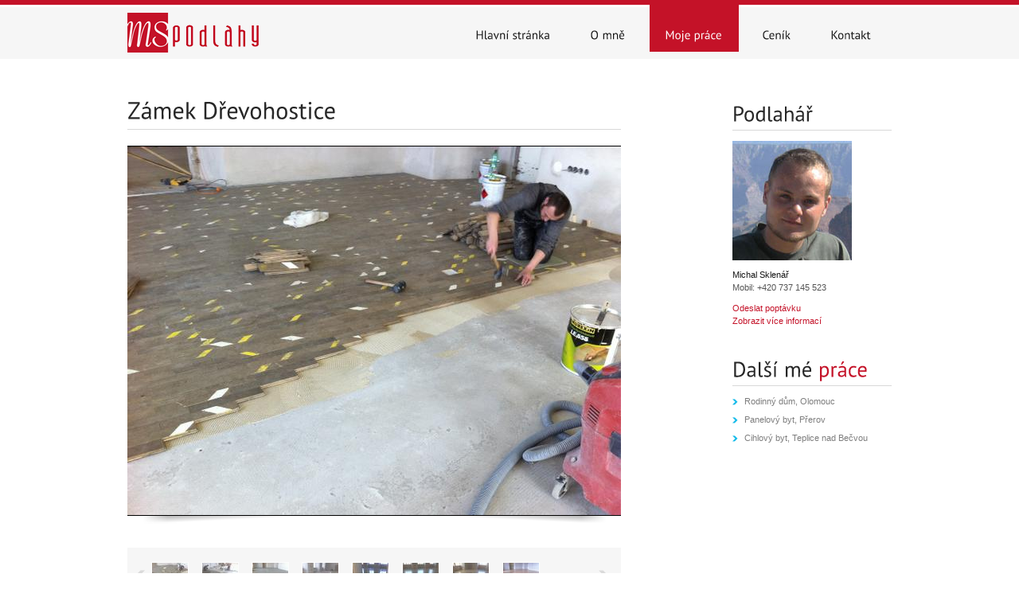

--- FILE ---
content_type: text/html; charset=utf-8
request_url: http://www.ms-podlahy.cz/reference/zamek-drevohostice-id26/
body_size: 2681
content:
<!DOCTYPE html PUBLIC "-//W3C//DTD XHTML 1.0 Strict//EN" "http://www.w3.org/TR/xhtml1/DTD/xhtml1-strict.dtd"><html xmlns="http://www.w3.org/1999/xhtml" xml:lang="cs" lang="cs"><head><meta http-equiv="Content-Type" content="text/html; charset=utf-8" /><meta http-equiv="Content-Language" content="cs" /><meta http-equiv="Cache-Control" content="Public" /><meta http-equiv="Content-Script-Type" content="text/javascript" /><title>Dřevěné masivní parkety, Dřevohostice | MS Podlahy</title><meta name="description" content="Dřevěné masivní parkety - : Vyrovnání podkladu samonivelační stěrkou, lepení parket, broušení, lakování, montáž sokl. lišt." /><meta name="author" content="http://www.bremys.cz" /><meta name="robots" content="index, follow" /><meta http-equiv="Content-Style-Type" content="text/css" /><link rel="shortcut icon" href="/media/images/content/favicon.ico" /><link rel="stylesheet" href="/media/CACHE/css/50ec2f051eae.css" type="text/css"><script type="text/javascript" src="/media/CACHE/js/64a5dd4e1a95.js" charset="utf-8"></script><script type="text/javascript" src="/media/js/PT_Sans_400.font.js"></script><script type="text/javascript">
        Cufon.replace('h1') ('h2') ('h3') ('h4') ('h5') ('h6') ('.slider-button a') ('.slider-price') ('.button') ('#nav li a', {hover: true});
    </script><!--[if IE 6]><script src="/media/js/DD_belatedPNG.js"></script><script>DD_belatedPNG.fix('img');</script><![endif]--><script type="text/javascript">
        var _gaq = _gaq || [];
        _gaq.push(['_setAccount', 'UA-9746774-1']);
        _gaq.push(['_trackPageview']);

        (function() {
            var ga = document.createElement('script'); ga.type = 'text/javascript'; ga.async = true;
            ga.src = ('https:' == document.location.protocol ? 'https://ssl' : 'http://www') + '.google-analytics.com/ga.js';
            var s = document.getElementsByTagName('script')[0]; s.parentNode.insertBefore(ga, s);
        })();
    </script></head><body><div id="top-container"><div class="centercolumn"><div id="header"><div id="logo"><a href="/"><img src="/media/images/logo.png" alt="MS podlahy Přerov" /></a></div><div id="navigation"><ul id="nav" class="sf-menu"><li><a href="/">Hlavní stránka</a></li><li><a href="/o_mne/">O mně</a></li><li><a href="/reference/" class="current">Moje práce</a></li><li><a href="/cenik/">Ceník</a></li><li><a href="/kontakt/">Kontakt</a></li></ul></div><div class="clr"></div></div></div></div><div class="centercolumn"><div class="centercolumn"><div id="maincontent"><div id="content"><h1 class="underline">Zámek Dřevohostice</h1><div id="container-slider"><ul id="slideshow_detail"><li><h3>Fotka 1 (Zámek Dřevohostice)</h3><span>/media/reference_images/zamek-drevohostice_147_detail1.JPG</span><p></p><img src="/media/reference_images/zamek-drevohostice_147_thumbnail2.JPG" alt="thumb" /></li><li><h3>Fotka 2 (Zámek Dřevohostice)</h3><span>/media/reference_images/zamek-drevohostice_148_detail1.JPG</span><p></p><img src="/media/reference_images/zamek-drevohostice_148_thumbnail2.JPG" alt="thumb" /></li><li><h3>Fotka 3 (Zámek Dřevohostice)</h3><span>/media/reference_images/zamek-drevohostice_149_detail1.JPG</span><p></p><img src="/media/reference_images/zamek-drevohostice_149_thumbnail2.JPG" alt="thumb" /></li><li><h3>Fotka 4 (Zámek Dřevohostice)</h3><span>/media/reference_images/zamek-drevohostice_150_detail1.JPG</span><p></p><img src="/media/reference_images/zamek-drevohostice_150_thumbnail2.JPG" alt="thumb" /></li><li><h3>Fotka 5 (Zámek Dřevohostice)</h3><span>/media/reference_images/zamek-drevohostice_151_detail1.JPG</span><p></p><img src="/media/reference_images/zamek-drevohostice_151_thumbnail2.JPG" alt="thumb" /></li><li><h3>Fotka 6 (Zámek Dřevohostice)</h3><span>/media/reference_images/zamek-drevohostice_152_detail1.JPG</span><p></p><img src="/media/reference_images/zamek-drevohostice_152_thumbnail2.JPG" alt="thumb" /></li><li><h3>Fotka 7 (Zámek Dřevohostice)</h3><span>/media/reference_images/zamek-drevohostice_153_detail1.JPG</span><p></p><img src="/media/reference_images/zamek-drevohostice_153_thumbnail2.JPG" alt="thumb" /></li><li><h3>Fotka 8 (Zámek Dřevohostice)</h3><span>/media/reference_images/zamek-drevohostice_154_detail1.JPG</span><p></p><img src="/media/reference_images/zamek-drevohostice_154_thumbnail2.JPG" alt="thumb" /></li></ul><div id="wrapper"><div id="fullsize"><div id="imgprev" class="imgnav" title="Předchozí fotografie"></div><div id="imglink"></div><div id="imgnext" class="imgnav" title="Další fotografie"></div><div id="image"></div><div id="information"><h3></h3><p></p></div></div><div id="thumbnails"><div id="slideleft" title="Posunout doleva"></div><div id="slidearea"><div id="slider"></div></div><div id="slideright" title="Posunout doprava"></div></div></div><script type="text/javascript" src="/media/js/script.js"></script><script type="text/javascript"><!--

                $('slideshow_detail').style.display='none';
                $('wrapper').style.display='block';
                var slideshow_detail=new TINY.slideshow_detail("slideshow_detail");
                window.onload=function(){
                    slideshow_detail.auto=true;
                    slideshow_detail.speed=5;
                    slideshow_detail.link="linkhover";
                    slideshow_detail.info="information";
                    slideshow_detail.thumbs="slider";
                    slideshow_detail.left="slideleft";
                    slideshow_detail.right="slideright";
                    slideshow_detail.scrollSpeed=4;
                    slideshow_detail.spacing=25;
                    slideshow_detail.active="#fff";
                    slideshow_detail.init("slideshow_detail","image","imgprev","imgnext","imglink");
                }
            //--></script></div><!-- end content-slider --><div class="clear"><br /><br /></div><h2 class="underline">Detailní informace</h2><div id="property-detail"><ul class="box_text"><li><span class="left">Podlahová plocha</span><span class="right">120 m<sup>2</sup></span></li><li><span class="left">Druh podlahoviny</span><span class="right">Dřevěné masivní parkety</span></li><li><span class="left">Místo</span><span class="right">Dřevohostice</span></li><li><span class="left">Datum realizace</span><span class="right">Březen 2011</span></li><li><span class="left">Štítky</span><span class="right"><a href="/tagy/lepeni/">Lepení </a>,
                            
                                <a href="/tagy/uprava-podkladu/">Úprava podkladu</a>,
                            
                                <a href="/tagy/brouseni/">Broušení</a>,
                            
                                <a href="/tagy/lakovani/">Lakování</a></span></li><li><span class="left">Popis práce</span><span class="right">Vyrovnání podkladu samonivelační stěrkou, lepení parket, broušení, lakování, montáž sokl. lišt.</span></li></ul></div><div class="clear"><br /><br /></div></div><!-- end #content --><div class="sidebar_right"><div class="sidebar"><ul><li class="widget-container widget_text"><h2 class="widget-title">Podlahář</h2><div class="agent"><img src="/media/images/content/michal_sklenar.jpg" alt="Michal Sklenář - podlahář Přerov" class="alignleft" /><div class="clear"></div><p><span class="clear"></span><span class="black">Michal Sklenář</span><br />
                                    Mobil: +420 737 145 523<br /></p><p><a href="/kontakt/">Odeslat poptávku</a><br /><a href="/o_mne/">Zobrazit více informací</a><br /></p></div></li><li class="widget-container widget_categories"><h2 class="widget-title">Další mé <span class="red">práce</span></h2><ul><li><a href="/reference/rodinny-dum-id157/">Rodinný dům, Olomouc</a></li><li><a href="/reference/panelovy-byt-id42/">Panelový byt, Přerov</a></li><li><a href="/reference/cihlovy-byt-id19/">Cihlový byt, Teplice nad Bečvou</a></li></ul></li></ul></div></div><div class="clear"></div></div></div></div><div id="bottom-container"><div class="centercolumn"><div class="clear"></div><div id="copyright">Copyright © 2026 <a href="/">MS podlahy</a>. Created by <a href="http://www.bremys.cz" title="Kompletní webový servis">Bremys</a></div><div class="clear"></div></div></div><script type="text/javascript"> Cufon.now(); </script></body></html>

--- FILE ---
content_type: text/css
request_url: http://www.ms-podlahy.cz/media/CACHE/css/50ec2f051eae.css
body_size: 19570
content:
body{font-family:Verdana,Arial,Tahoma;font-size:11px;margin:0 auto;padding:0;color:#555;line-height:18px}*{margin:0;padding:0}*:focus{outline:none}.clear{clear:both;float:none!important}form{margin:0;padding:0}hr{border-width:0;height:1px;line-height:0;margin:30px 0!important;page-break-after:always;text-align:center;width:100%;clear:both;color:#cdcdcd;background-color:#cdcdcd;background-repeat:repeat-x}input[type=text],textarea{border:solid 1px #e7e7e7;margin:4px 4px 8px 0;padding:5px;color:#797979;vertical-align:middle;font-size:11px}h1,h2,h3,h4,h5,h6{font-weight:normal;color:#272727;font-family:Verdana,Arial,Tahoma}h1,h2,h3{margin-bottom:20px}h4,h5,h6{margin-bottom:15px}h1{font-size:30px;line-height:32px}h2{font-size:26px;line-height:26px}h3{font-size:20px;line-height:22px}h4{font-size:16px;line-height:20px}h5{font-size:14px;line-height:18px}h6{font-size:11px;line-height:16px}a,a:visited{color:#C41228;text-decoration:none;font-weight:normal}a:hover{color:#C41228;text-decoration:none}a img{border:none}.alignleft,img.alignleft{display:inline;float:left;margin-right:15px;margin-top:3px}.alignright,img.alignright{display:inline;float:right;margin-left:15px;margin-top:5px}.aligncenter,img.aligncenter{clear:both;display:block;margin-left:auto;margin-right:auto}.alignnone,img.alignnone{clear:both;display:block;margin-left:auto;margin-right:auto;margin-top:3px}img.alignleft,img.alignright,img.aligncenter,img.alignnone{margin-bottom:10px}img.imgborder{background-color:#e7e7e7;padding:4px}p,ul,ol,blockquote{margin-bottom:20px}.p2{line-height:25px;font-size:12px}body p:last-child{margin-bottom:0}ul{margin:10px 0 20px 0}ol{margin:10px 0 20px 25px}blockquote{}margin:0 0 20px 0;padding:0 10px 0 60px;background-image:url('/media/images/quote.png?6cb4fb368cc5');background-repeat:no-repeat;background-position:0 0;clear:both;font-style:italic}blockquote.alignleft,blockquote.alignright{float:right;letter-spacing:0;margin-bottom:20px;margin-left:20px;margin-top:0;padding:0 20px 10px 60px;width:43%;background-position:0 0}blockquote.alignleft{float:left;margin-left:0;margin-right:20px}blockquote p{margin-bottom:0}code{font-family:Verdana,Arial;letter-spacing:1px;margin:25px 0 25px 0;display:block;font-size:.9em;border-left:4px solid #e7e7e7;padding:15px 10px}.nomargin{margin:0!important}#top-container{background:url('/media/images/bg-container-top.gif?6cb4fb368cc5') repeat-x;border-top:6px solid #C41228;height:100%}#content-container{margin-top:14px}#bottom-container{background:url('/media/images/bg-copyright.gif?6cb4fb368cc5') repeat-x bottom}.centercolumn{width:960px;margin:0 auto 0 auto}#header{width:960px;height:74px;margin-bottom:44px}#logo{float:left}#logo img{margin-top:10px}#navigation{margin:0;position:relative;z-index:200}#nav{margin:0;padding:0;list-style-type:none;float:right;position:relative}#nav li a.current{color:#fff;background:#C41228;text-decoration:none}.sf-menu a:hover{color:#fff;background:#C41228}.sfHover a{color:#fff}.sf-menu ul li.sfHover>a{color:#171717}.sf-menu a{color:#171717;text-decoration:none!important}.sf-menu li li{border-bottom:1px solid #e2e2e2}.sf-menu ul a{background:#f4f4f4}.sf-menu li li:last-child{border-bottom:1px solid #e2e2e2}.sfHover,.sf-menu li ul{background:#C41228}.sf-menu ul a:hover{background:#f4f4f4}.sf-menu li li{background:#f4f4f4;border-left:1px solid #e2e2e2;border-right:1px solid #e2e2e2}.sf-menu li li:first-child{border-top:0 solid #e2e2e2}.sf-menu li li li:first-child{border-top:1px solid #e2e2e2}.sf-menu,.sf-menu *{margin:0;padding:0;list-style:none;font-size:15px}.sf-menu{line-height:100%;position:absolute;right:0;bottom:0;float:left}.sf-menu ul{position:absolute;top:-999em;width:20em}.sf-menu ul li{width:100%}.sf-menu li:hover{visibility:inherit}.sf-menu li{float:left;position:relative;margin:0 5px}.sf-menu li li{margin:0 0}.sf-menu a{display:block;position:relative;padding:30px 20px 12px 20px!important;text-decoration:none;font-weight:normal}.sf-menu li:hover ul,.sf-menu li.sfhover ul{left:0;top:4.5em;z-index:99}ul.sf-menu li:hover li ul,ul.sf-menu li.sfHover li ul{top:-999em}ul.sf-menu li li:hover ul,ul.sf-menu li li.sfhover ul{left:10em;top:-1px;margin-left:0}ul.sf-menu li li:hover li ul,ul.sf-menu li li.sfHover li ul{top:-999em}ul.sf-menu li li li:hover ul,ul.sf-menu li li li.sfhover ul{left:10em;top:-1px}.sf-menu ul li a{font-size:12px;font-family:Verdana,Arial,Helvetica,sans-serif;padding:10px 15px 10px 15px!important;color:#171717}.sf-menu ul li a:hover{color:#C41228!important}.sf-menu li ul{padding:0}.sf-menu a.sf-with-ul{padding-right:0;min-width:1px}.sf-sub-indicator{position:absolute;display:block;right:10px;top:1.05em;width:10px;height:10px;text-indent:-999em;overflow:hidden}#slider_container{width:960px;height:370px;background:url('/media/images/slider-shadow.png?6cb4fb368cc5') bottom no-repeat;position:relative;margin-bottom:40px}#slideshow{background:none;overflow:hidden;width:960px;height:360px;margin:0 auto;background-color:#f4f4f4}#slideshow img{width:518px;height:360px;float:left}#slideshow_navigation{position:relative;z-index:160}#pager{position:absolute;float:right;right:52px;top:321px}#pager a{width:9px;height:9px;background-image:url('/media/images/nav-slide.png?6cb4fb368cc5');background-repeat:no-repeat;background-position:0 0;border:0;margin-right:10px;cursor:pointer;display:inline;display:inline-block;vertical-align:top;font-size:0;line-height:0;text-align:center}#pager a.activeSlide{width:9px;height:9px;background-image:url('/media/images/nav-slide.png?6cb4fb368cc5');background-repeat:no-repeat;background-position:0 -9px;margin-top:0}#slideshow img{width:518px}.farme-slide-text{float:right;width:340px;padding:29px 51px}ul.slide-text{margin:0;padding:0}ul.slide-text li{text-align:right!important;clear:both;border-bottom:1px solid #e9e8e8;padding:9px 0;font-size:11px;color:#7e7e7e;list-style-type:none;height:15px}.farme-slide-text .left{float:left;color:#171717}.frame-price{margin-top:21px}.slider-button a{background:#C41228;font-size:16px;line-height:30px;color:#fff;width:100px;height:31px;text-align:center;float:left;text-decoration:none}.slider-price{font-size:32px;color:#171717;float:right}#maincontent{padding:0 0 40px 0;clear:left}#content{float:left;width:620px;padding-right:0}#content.semi{float:left;width:715px;padding-right:0}#content.full{float:none;padding:0;width:100%}#sideright{float:left;width:290px}.blue{color:#14BBEA}.red{color:#C41228}.black{color:#171717}.underline{border-bottom:1px solid #d8d8d8;padding-bottom:5px}.underline2>a{border-bottom:1px solid #d8d8d8;font-weight:bold}.title_featured{margin:0;width:960px;float:left;border-bottom:1px solid #d8d8d8;padding-bottom:5px;margin-bottom:24px}.title_featured h2{float:left;margin-bottom:0}.featured{float:right;background:url('/media/images/icon2.png?6cb4fb368cc5') right 14px no-repeat;padding:10px 22px 0 0}a.featured:hover{text-decoration:none}a.button{background:#C41228;font-size:16px;line-height:30px;color:#fff;width:92px;height:31px;text-align:center;display:block;text-decoration:none}ul.disc li{list-style:none!important;background:url('/media/images/dot.png?6cb4fb368cc5') no-repeat left 7px;padding-left:15px}.sidebar_right{width:200px;float:right;margin-top:6px}.sidebar .widget-title{font-size:26px;line-height:26px;margin-bottom:10px;border-bottom:1px solid #d8d8d8;padding-bottom:5px}.sidebar ul{list-style-type:none;padding:0;margin:0;list-style-position:outside}.sidebar ul li{list-style-type:none;padding:0;margin:0;font-size:11px}.sidebar ul li li{background:url('/media/images/arrow.png?6cb4fb368cc5') no-repeat 0 6px;padding:0 0 5px 15px}.sidebar ul li li{display:inline-block;zoom:1;*display:inline;vertical-align:top;margin-right:18px}.sidebar ul li a,.sidebar ul li a:visited,.widget-container ul li a{color:#7e7e7e;font-size:11px}.sidebar ul li a:hover,.widget-container ul li a:hover{color:#9e9d9d;text-decoration:none}.widget-container{margin-bottom:40px!important}.widget-container.widget_recentpost li{border:0!important;clear:both;width:300px!important;display:block!important;padding-left:0;background-image:none;padding-bottom:18px}.widget-container.widget_recentpost img.alignleft{margin-right:17px!important}.widget-container.widget_recentpost .date{font-size:10px;color:#b1b1b1}.widget-container.widget_text ul{margin:0!important;padding:0}.widget-container.widget_text li{background:url('/media/images/dot.png?6cb4fb368cc5') no-repeat left 7px!important;padding-left:15px;width:100%}.widget_categories ul li{width:185px}.widget_search.widget_search li{background:none;clear:both}#widget-flickr .alignleft{margin:0 8px 8px 0}.bg_gray{background:#f6f6f6;padding:20px;width:260px;margin-top:20px}p:last-child{margin-bottom:0!important}*+html .one_third.last .bg_gray{padding-bottom:0}.agent{line-height:16px}.agent p{margin-bottom:10px}.agent a{color:#C41228!important}.property-list{font-size:12px!important;color:#7e7e7e}.property-list p{margin-bottom:30px}.property-list .title{font-size:14px;color:#C41228;margin:0;line-height:normal}.property-list .black{font-size:12px}.property-list small{font-size:11px}#footer{border-top:3px solid #cdcdcd;padding:30px 0 0 0;margin:0 0 0 0}#footer-left{width:655px;float:left;border-right:1px solid #e2e2e2;padding-top:20px}#footer-right{float:right;padding-top:20px}#footer-right h2{margin-bottom:0;font-size:14px;color:#171717}#footer-left h2{margin-bottom:10px;padding-bottom:3px;font-size:14px;color:#171717;background:url('/media/images/dot-line.gif?6cb4fb368cc5') repeat-x bottom}#footer-left ul{list-style-type:none;padding:0;margin:0;list-style-position:outside}#footer-left ul li{list-style-type:none;padding:0;margin:0}#footer-left ul li li{border-bottom:0;padding:0 0 10px 20px;background-image:url('/media/images/icon1.png?6cb4fb368cc5');background-repeat:no-repeat;background-position:0 4px}#footer-left .one_fourth{width:19.4%}#footer-left .one_fourth{margin-right:3.5%;float:left}#newsLetter .inputbox{border:1px solid #ddd;padding:8px;margin-right:0;width:250px}#newsLetter .button{width:94px;padding:3px 0;text-align:center;font-size:16px;color:#fff;background-color:#C41228;border:0;cursor:pointer;margin-left:175px!important}#copyright{height:35px;margin-top:31px;background-repeat:no-repeat;font-size:11px;font-family:Arial,Helvetica,sans-serif;text-align:center;padding-top:20px}.four_column{list-style-type:none;margin:0;padding:0}.four_column li{list-style-type:none;width:22%;margin-right:4%;float:left}.four_column p{margin-bottom:18px}.four_column_properties{list-style-type:none;margin:0;padding:0}.four_column_properties li{list-style-type:none;width:184px;margin:0 21px 30px 0;float:left;background:#f6f6f6;border:1px solid #ededed;padding:19px}.four_column_properties li img{margin-bottom:15px;width:184px;height:119px}.four_column_properties p{margin-bottom:18px}ul.box_text{margin:0!important;padding:0!important}ul.box_text li{border:0!important;border-bottom:1px solid #e9e8e8!important;padding:2px 0!important;margin:0!important;font-size:11px;color:#7e7e7e;list-style-type:none;text-align:right!important;clear:both;font-weight:normal}ul.box_text .left{float:left;font-weight:bold}.three_column{list-style-type:none;margin:0;padding:0}.three_column li{list-style-type:none;width:31.26%;margin-right:3.1%;float:left}.three_column p{margin-bottom:18px}.two_column{list-style-type:none;margin:0;padding:0}.two_column li{list-style-type:none;width:48%;margin-right:4%;float:left}.two_column p{margin-bottom:10px}.three_four_column{list-style-type:none;margin:0;padding:0}.three_four_column li{list-style-type:none;width:74%;margin-right:4%;float:left}.three_four_column p{margin-bottom:18px}.two_column li li,.three_column li li,.four_column li li,.three_four_column li li{margin:0;width:auto!important;float:none}.two_column .alignleft,.three_column .alignleft,.four_column .alignleft{margin-right:3px;margin-bottom:0}.one_half{width:48%}.one_third{width:31.26%}.one_fourth{width:22%}.two_third{width:65.32%}.three_fourth{width:74%}.one_half,.one_third,.one_fourth,.three_fourth,.two_third{margin-right:3.1%;float:left}.one_fifth{width:18.2%;margin-right:20px;float:left}.last{margin-right:0!important;clear:right}.dropcap1{text-shadow:1px 1px 0 #fff;display:block;float:left;font-size:34px;line-height:34px;margin:2px 8px 0 0;color:#C41228}.dropcap2{background:transparent url('/media/images/dropcaps.png?6cb4fb368cc5') top left no-repeat;color:#fff;display:block;float:left;font-size:25px;line-height:40px;width:40px;height:40px;text-align:center;margin:4px 8px 0 0}.dropcap3{background:#C41228;color:#fff;display:block;float:left;font-size:25px;line-height:40px;width:40px;height:40px;text-align:center;margin:6px 8px 0 0}.highlight1{padding:1px 4px;background-color:yellow;color:#111}.highlight2{padding:1px 4px;background-color:#111;color:#eee}.highlight3{padding:1px 4px;background-color:#888;color:#fff}table{border-collapse:separate;border-spacing:0;width:100%;border-top:1px solid #ececec;margin-bottom:18px}table,td,th{text-align:left}th{padding:10px;color:#666;text-transform:uppercase}td{padding:10px;color:#888}tfoot td{border:0}th,tr:hover{background-color:#ececec}table{border:1px solid #e7e7e7;text-align:left;margin:0 -1px 24px 0;width:100%}tr th,thead th{color:#888;font-size:12px;font-weight:bold;line-height:18px;padding:9px 24px}tr td{border-top:1px solid #e7e7e7;padding:6px 24px}tr.odd td{background:#F2F7FC}#before-content{background:url('/media/images/bg-shadow.gif?6cb4fb368cc5') bottom #f4f4f4 no-repeat;display:block;padding:19px 20px 30px 20px;margin-bottom:28px}#before-content h2{font-size:22px;color:#14bbea;border-bottom:1px solid #d8d8d8;padding-bottom:5px}#breadcrumb{padding-bottom:22px;font-size:11px;color:#818181}#pagenavi{vertical-align:middle;clear:both;margin-top:0;text-align:right;color:#ccc}#pagenavi a,#pagenavi span{padding:5px 5px}#pagenavi a{color:#14bbea}#pagenavi a:hover{color:#55f}#pagenavi .current{color:#171717}.inline{margin:0!important;padding:0!important;list-style-type:none!important}.inline li{text-align:right!important;clear:both;width:100%!important;border:0!important;padding:0!important;background-image:none!important;line-height:20px}.inline .left{float:left}.pf-type4{list-style-type:none;margin:0;padding:0}.pf-type4 li{margin:0 26px 30px 0;float:left;width:220px;list-style-type:none}.pf-type4 h2{margin-bottom:3px!important;font-size:14px;color:#171717}.pf-type4 p{font-size:11px}.pf-img-type4{width:220px;height:119px;margin-bottom:10px;background:url('/media/images/hover-opacity4.png?6cb4fb368cc5') no-repeat top left}.pf-text-type4{}.pf-text-type4 a{}.pf-text-type4 a:hover{}.list_properties{background:#f6f6f6;padding:20px;color:#7e7e7e;line-height:15px;margin-bottom:30px}.list_img{width:131px;float:left;padding-top:2px}.list_text{width:420px;margin-left:10px;float:left}.title_property2{border-bottom:1px solid #d8d8d8;padding-bottom:3px;margin-bottom:20px;float:left;width:570px}.title_property2 h2{font-size:12px;float:left;margin:0}.title_property2 .star{float:right;background:url('/media/images/icon-star.png?6cb4fb368cc5') no-repeat 0 7px;padding-left:18px;padding-top:5px}#property-detail ul.box_text{margin:0!important;padding:0!important}#property-detail ul.box_text li{border:0!important;border-bottom:1px solid #e9e8e8!important;padding:4px 0!important;margin:0!important;font-size:11px;color:#7e7e7e;list-style-type:none;text-align:left!important;font-weight:normal;display:block;float:left;width:620px}#property-detail ul.box_text .left{font-weight:bold;width:144px;float:left}#property-detail ul.box_text .right{width:476px;float:right}#property-detail .one_half{width:290px;margin:0}#property-detail .one_half ul.box_text li{float:none;width:auto}#property-detail .one_half{margin-right:40px;float:left}#contact-agent ul{margin:0;padding:0}#contact-agent ul li{padding:0 14px 0 0}#contact-agent input,#contact-agent textarea{border:1px solid #dcdcdc;background:#f6f6f6}#contact-agent .button{background:#14bbea;font-size:16px;color:#fff;width:74px;padding:3px 0;text-align:center;text-decoration:none;border:0}#contact-information{background:#f6f6f6;padding:20px}#contact-information ul{margin:0;padding:0}#contact-information ul li{display:inline-block;zoom:1;*display:inline;vertical-align:top;padding:0 5px 0 0}#contact-information ul li:last-child{padding-right:0}#contact-information input,#contact-information textarea{border:1px solid #dcdcdc;background:#fff}#contact-information .button{background:#14bbea;font-size:16px;color:#fff;width:167px;padding:3px 0;text-align:center;text-decoration:none;border:0}#slideshow_detail{list-style:none;color:#fff}#slideshow_detail span{display:none}#wrapper{width:620px;margin:0;display:none}#wrapper *{margin:0;padding:0}#fullsize{position:relative;width:620px;height:465px;padding:0 0 10px 0;background:url('/media/images/slider-shadow2.png?6cb4fb368cc5') bottom no-repeat}#information{position:absolute;bottom:0;width:620px;height:0;background:url('/media/images/slider-detail/opacity.png?6cb4fb368cc5') repeat;color:#fff;overflow:hidden;z-index:200;display:none}#information h3{padding:4px 8px 3px;font-size:14px;display:none}#information p{padding:0 8px 8px}#image{width:620px;height:465px}#image img{position:absolute;z-index:25;width:auto}.imgnav{position:absolute;width:25%;height:306px;cursor:pointer;z-index:50}.linkhover{background:url('/media/images/slider-detail/link.gif?bd0b60a090d4') center center no-repeat}#thumbnails{margin-top:30px;padding:18px 10px 0 10px;background-image:url('/media/images/slider-detail/opacity2.png?6cb4fb368cc5');background-repeat:repeat;float:left;width:600px}#slideleft{float:left;width:12px;height:14px;background:url('/media/images/slider-detail/scroll-left.png?6cb4fb368cc5') center center no-repeat;margin-top:10px;cursor:pointer}#slideright{float:left;width:12px;height:14px;background:url('/media/images/slider-detail/scroll-right.png?6cb4fb368cc5') center center no-repeat;margin-top:10px;cursor:pointer}#slidearea{float:left;position:relative;width:570px;margin:0;height:53px;overflow:hidden}#slider{position:absolute;left:0;height:53px}#slider img{cursor:pointer;border:1px solid #fff;padding:0;margin:0 8px 0 8px!important;width:45px;height:33px}.post{margin-bottom:27px}.posttitle{font-size:16px;margin:0;padding:0;line-height:18px}.entry-utility{font-size:10px;color:#b1b1b1;margin-bottom:5px}.entry{padding:0 0 0 0}form{margin:0;padding:0}fieldset{border:0}#contactform{margin:0 auto;position:relative}label.sp{width:3px}span.error{color:red;text-align:left;font-size:9px;float:left}p.error,p.success{color:#fff;font-size:14px;font-weight:bold;margin-bottom:-15px;padding:3px 8px}p.error{background-color:#c22}p.success{background-color:#6d6}#contactform .text-input{background-color:#fff;border:solid 1px #dadada;margin-bottom:5px;width:248px;padding:6px 5px;color:#797979;font-family:Verdana,Arial,Helvetica,sans-serif;font-size:11px}#contactform input:focus,#contactform textarea:focus{border:solid 1px #272727}#contactform textarea{background-color:#fff;border:solid 1px #dadada;margin-bottom:7px;padding:6px 5px;height:168px;width:248px;font-family:Verdana,Arial,Helvetica,sans-serif;font-size:11px}*+html #contactform textarea{height:160px}#contactform #submit_btn{background:#14bbea;font-size:16px;color:#fff;width:74px;padding:3px 0;text-align:center;text-decoration:none;border:0;float:right;margin-right:3px}*+html #contactform #submit_btn{margin-right:0}#message{margin-left:0}#message h2{}#message p{margin:6px 0}#map iframe{border:solid 1px #e0e0e0;margin-top:20px}.button{cursor:pointer}

--- FILE ---
content_type: application/javascript
request_url: http://www.ms-podlahy.cz/media/js/script.js
body_size: 6019
content:
var TINY={};

function $(i){return document.getElementById(i)}
function $$(e,p){p=p||document; return p.getElementsByTagName(e)}

TINY.slideshow_detail=function(n){
	this.infoSpeed=this.imgSpeed=this.speed=10;
	this.thumbOpacity=this.navHover=70;
	this.navOpacity=25;
	this.scrollSpeed=5;
	this.letterbox='#000';
	this.n=n;
	this.c=0;
	this.a=[]
};

TINY.slideshow_detail.prototype={
	init:function(s,z,b,f,q){
		s=$(s);
		var m=$$('li',s), i=0, w=0;
		this.l=m.length;
		this.q=$(q);
		this.f=$(z);
		this.r=$(this.info);
		this.owidth=parseInt(TINY.style.val(z,'width'));
		this.oheight=parseInt(TINY.style.val(z,'height'));
		if(this.thumbs){
			var u=$(this.left), r=$(this.right);
			u.onmouseover=new Function('TINY.scroll.init("'+this.thumbs+'",-1,'+this.scrollSpeed+')');
			u.onmouseout=r.onmouseout=new Function('TINY.scroll.cl("'+this.thumbs+'")');
			r.onmouseover=new Function('TINY.scroll.init("'+this.thumbs+'",1,'+this.scrollSpeed+')');
			this.p=$(this.thumbs)
		}
		for(i;i<this.l;i++){
			this.a[i]={};
			var h=m[i], a=this.a[i];
			a.t=$$('h3',h)[0].innerHTML;
			a.d=$$('p',h)[0].innerHTML;
			a.l=$$('a',h)[0]?$$('a',h)[0].href:'';
			a.p=$$('span',h)[0].innerHTML;
			if(this.thumbs){
				var g=$$('img',h)[0];
				this.p.appendChild(g);
				w+=parseInt(g.offsetWidth);
				if(i!=this.l-1){
					g.style.marginRight=this.spacing+'px';
					w+=this.spacing
				}
				this.p.style.width=w+'px';
				g.style.opacity=this.thumbOpacity/100;
				g.style.filter='alpha(opacity='+this.thumbOpacity+')';
				g.onmouseover=new Function('TINY.alpha.set(this,100,5)');
				g.onmouseout=new Function('TINY.alpha.set(this,'+this.thumbOpacity+',5)');
				g.onclick=new Function(this.n+'.pr('+i+',1)')
			}
		}
		if(b&&f){
			b=$(b);
			f=$(f);
			b.style.opacity=f.style.opacity=this.navOpacity/100;
			b.style.filter=f.style.filter='alpha(opacity='+this.navOpacity+')';
			b.onmouseover=f.onmouseover=new Function('TINY.alpha.set(this,'+this.navHover+',5)');
			b.onmouseout=f.onmouseout=new Function('TINY.alpha.set(this,'+this.navOpacity+',5)');
			b.onclick=new Function(this.n+'.mv(-1,1)');
			f.onclick=new Function(this.n+'.mv(1,1)')
		}
		this.auto?this.is(0,0):this.is(0,1)
	},
	mv:function(d,c){
		var t=this.c+d;
		this.c=t=t<0?this.l-1:t>this.l-1?0:t;
		this.pr(t,c)
	},
	pr:function(t,c){
		clearTimeout(this.lt);
		if(c){
			clearTimeout(this.at)
		}
		this.c=t;
		this.is(t,c)
	},
	is:function(s,c){
		if(this.info){
			TINY.height.set(this.r,1,this.infoSpeed/2,-1)
		}
		var i=new Image();
		i.style.opacity=0;
		i.style.filter='alpha(opacity=0)';
		this.i=i;
		i.onload=new Function(this.n+'.le('+s+','+c+')');
		i.src=this.a[s].p;
		if(this.thumbs){
			var a=$$('img',this.p), l=a.length, x=0;
			for(x;x<l;x++){
				a[x].style.borderColor=x!=s?'':this.active
			}
		}
	},
	le:function(s,c){
		this.f.appendChild(this.i);
		var w=this.owidth-parseInt(this.i.offsetWidth);
		if(w>0){
			var l=Math.floor(w/2);
			this.i.style.borderLeft=l+'px solid '+this.letterbox;
			this.i.style.borderRight=(w-l)+'px solid '+this.letterbox
		}
		var h=this.oheight-parseInt(this.i.offsetHeight);
		if(h>0){
			var l=Math.floor(h/2);
			this.i.style.borderTop=l+'px solid '+this.letterbox;
			this.i.style.borderBottom=(h-l)+'px solid '+this.letterbox
		}
		TINY.alpha.set(this.i,100,this.imgSpeed);
		var n=new Function(this.n+'.nf('+s+')');
		this.lt=setTimeout(n,this.imgSpeed*100);
		if(!c){
			this.at=setTimeout(new Function(this.n+'.mv(1,0)'),this.speed*1000)
		}
		if(this.a[s].l!=''){
			this.q.onclick=new Function('window.location="'+this.a[s].l+'"');
			this.q.onmouseover=new Function('this.className="'+this.link+'"');
			this.q.onmouseout=new Function('this.className=""');
			this.q.style.cursor='pointer'
		}else{
			this.q.onclick=this.q.onmouseover=null;
			this.q.style.cursor='default'
		}
		var m=$$('img',this.f);
		if(m.length>2){
			this.f.removeChild(m[0])
		}
	},
	nf:function(s){
		if(this.info){
			s=this.a[s];
			$$('h3',this.r)[0].innerHTML=s.t;
			$$('p',this.r)[0].innerHTML=s.d;
			this.r.style.height='auto';
			var h=parseInt(this.r.offsetHeight);
			this.r.style.height=0;
			TINY.height.set(this.r,h,this.infoSpeed,0)
		}
	}
};

TINY.scroll=function(){
	return{
		init:function(e,d,s){
			e=typeof e=='object'?e:$(e); var p=e.style.left||TINY.style.val(e,'left'); e.style.left=p;
			var l=d==1?parseInt(e.offsetWidth)-parseInt(e.parentNode.offsetWidth):0; e.si=setInterval(function(){TINY.scroll.mv(e,l,d,s)},20)
		},
		mv:function(e,l,d,s){
			var c=parseInt(e.style.left); if(c==l){TINY.scroll.cl(e)}else{var i=Math.abs(l+c); i=i<s?i:s; var n=c-i*d; e.style.left=n+'px'}
		},
		cl:function(e){e=typeof e=='object'?e:$(e); clearInterval(e.si)}
	}
}();

TINY.height=function(){
	return{
		set:function(e,h,s,d){
			e=typeof e=='object'?e:$(e); var oh=e.offsetHeight, ho=e.style.height||TINY.style.val(e,'height');
			ho=oh-parseInt(ho); var hd=oh-ho>h?-1:1; clearInterval(e.si); e.si=setInterval(function(){TINY.height.tw(e,h,ho,hd,s)},20)
		},
		tw:function(e,h,ho,hd,s){
			var oh=e.offsetHeight-ho;
			if(oh==h){clearInterval(e.si)}else{if(oh!=h){e.style.height=oh+(Math.ceil(Math.abs(h-oh)/s)*hd)+'px'}}
		}
	}
}();

TINY.alpha=function(){
	return{
		set:function(e,a,s){
			e=typeof e=='object'?e:$(e); var o=e.style.opacity||TINY.style.val(e,'opacity'),
			d=a>o*100?1:-1; e.style.opacity=o; clearInterval(e.ai); e.ai=setInterval(function(){TINY.alpha.tw(e,a,d,s)},20)
		},
		tw:function(e,a,d,s){
			var o=Math.round(e.style.opacity*100);
			if(o==a){clearInterval(e.ai)}else{var n=o+Math.ceil(Math.abs(a-o)/s)*d; e.style.opacity=n/100; e.style.filter='alpha(opacity='+n+')'}
		}
	}
}();

TINY.style=function(){return{val:function(e,p){e=typeof e=='object'?e:$(e); return e.currentStyle?e.currentStyle[p]:document.defaultView.getComputedStyle(e,null).getPropertyValue(p)}}}();